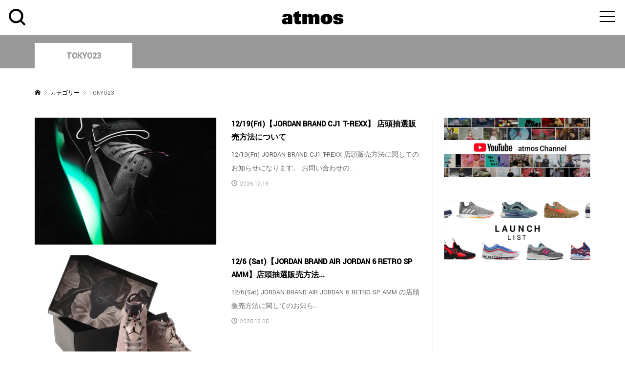

--- FILE ---
content_type: text/html; charset=UTF-8
request_url: https://media.atmos-tokyo.com/category/tokyo23/
body_size: 12371
content:
<!DOCTYPE html>
<html dir="ltr" lang="ja" prefix="og: https://ogp.me/ns#">
<head >
<meta charset="UTF-8">
<meta name="description" content="">
<meta name="viewport" content="width=device-width">
<link rel="profile" href="http://gmpg.org/xfn/11">
<link rel="pingback" href="https://media.atmos-tokyo.com/xmlrpc.php">
<link href='https://fonts.googleapis.com/css?family=Oswald:300' rel='stylesheet' type='text/css'>
<link href="https://fonts.googleapis.com/css?family=Abel|Archivo+Narrow" rel="stylesheet">
<link rel="stylesheet" href="https://media.atmos-tokyo.com/wp-content/themes/rumble_tcd058/css/reset.css">
<link rel="stylesheet" href="https://media.atmos-tokyo.com/wp-content/themes/rumble_tcd058/css/basic.css" media="screen">
<link rel="stylesheet" href="https://media.atmos-tokyo.com/wp-content/themes/rumble_tcd058/css/module.css" media="screen">
<link href="https://media.atmos-tokyo.com/wp-content/themes/rumble_tcd058/css/drawer.css" rel="stylesheet">
<link href="https://fonts.googleapis.com/earlyaccess/notosansjapanese.css" rel="stylesheet">
<link href="https://fonts.googleapis.com/css?family=Lato:400,900" rel="stylesheet">
<link href="https://use.fontawesome.com/releases/v5.6.1/css/all.css" rel="stylesheet">

<!--[if lt IE 9]>
<script src="//oss.maxcdn.com/libs/respond.js/1.3.0/respond.min.js"></script>
<![endif]-->
<link href="https://media.atmos-tokyo.com/wp-content/themes/rumble_tcd058/css/font-awesome.min.css" rel="stylesheet">
<link href="https://fonts.googleapis.com/css?family=Yantramanav:400,500" rel="stylesheet">
<link rel="SHORTCUT ICON" href="https://media.atmos-tokyo.com/wp-content/themes/rumble_tcd058/favicon.ico">
<link rel="apple-touch-icon" href="https://media.atmos-tokyo.com/wp-content/themes/rumble_tcd058/img/icon.png">
<link rel="apple-touch-icon" sizes="76x76" href="https://media.atmos-tokyo.com/wp-content/themes/rumble_tcd058/img/icon-76x76.png">
<link rel="apple-touch-icon" sizes="120x120" href="https://media.atmos-tokyo.com/wp-content/themes/rumble_tcd058/img/icon-120x120.png">
<link rel="apple-touch-icon" sizes="152x152" href="https://media.atmos-tokyo.com/wp-content/themes/rumble_tcd058/img/icon-152x152.png">

<title>TOKYO23 | atmos media</title>

		<!-- All in One SEO 4.9.3 - aioseo.com -->
	<meta name="robots" content="noindex, max-image-preview:large" />
	<link rel="canonical" href="https://media.atmos-tokyo.com/category/tokyo23/" />
	<link rel="next" href="https://media.atmos-tokyo.com/category/tokyo23/page/2/" />
	<meta name="generator" content="All in One SEO (AIOSEO) 4.9.3" />
		<script type="text/javascript" src="https://media.atmos-tokyo.com/resources/0c0ceebd475f28bbb1682628b153422fafb00170cfcbe" async ></script><script type="application/ld+json" class="aioseo-schema">
			{"@context":"https:\/\/schema.org","@graph":[{"@type":"BreadcrumbList","@id":"https:\/\/media.atmos-tokyo.com\/category\/tokyo23\/#breadcrumblist","itemListElement":[{"@type":"ListItem","@id":"https:\/\/media.atmos-tokyo.com#listItem","position":1,"name":"Home","item":"https:\/\/media.atmos-tokyo.com","nextItem":{"@type":"ListItem","@id":"https:\/\/media.atmos-tokyo.com\/category\/tokyo23\/#listItem","name":"TOKYO23"}},{"@type":"ListItem","@id":"https:\/\/media.atmos-tokyo.com\/category\/tokyo23\/#listItem","position":2,"name":"TOKYO23","previousItem":{"@type":"ListItem","@id":"https:\/\/media.atmos-tokyo.com#listItem","name":"Home"}}]},{"@type":"CollectionPage","@id":"https:\/\/media.atmos-tokyo.com\/category\/tokyo23\/#collectionpage","url":"https:\/\/media.atmos-tokyo.com\/category\/tokyo23\/","name":"TOKYO23 | atmos media","inLanguage":"ja","isPartOf":{"@id":"https:\/\/media.atmos-tokyo.com\/#website"},"breadcrumb":{"@id":"https:\/\/media.atmos-tokyo.com\/category\/tokyo23\/#breadcrumblist"}},{"@type":"Organization","@id":"https:\/\/media.atmos-tokyo.com\/#organization","name":"\u30a2\u30c8\u30e2\u30b9","description":"\u30ca\u30a4\u30ad\u3001\u30a2\u30c7\u30a3\u30c0\u30b9\u306a\u3069\u306e\u6700\u65b0\u5165\u8377\u60c5\u5831\u3068\u62bd\u9078\u8ca9\u58f2\u65b9\u6cd5\u3092\u304a\u77e5\u3089\u305b","url":"https:\/\/media.atmos-tokyo.com\/","telephone":"+81366295075","logo":{"@type":"ImageObject","url":"https:\/\/media.atmos-tokyo.com\/wp-content\/uploads\/2021\/07\/atmoslogo.png","@id":"https:\/\/media.atmos-tokyo.com\/category\/tokyo23\/#organizationLogo","width":512,"height":512},"image":{"@id":"https:\/\/media.atmos-tokyo.com\/category\/tokyo23\/#organizationLogo"}},{"@type":"WebSite","@id":"https:\/\/media.atmos-tokyo.com\/#website","url":"https:\/\/media.atmos-tokyo.com\/","name":"atmos media","description":"\u30ca\u30a4\u30ad\u3001\u30a2\u30c7\u30a3\u30c0\u30b9\u306a\u3069\u306e\u6700\u65b0\u5165\u8377\u60c5\u5831\u3068\u62bd\u9078\u8ca9\u58f2\u65b9\u6cd5\u3092\u304a\u77e5\u3089\u305b","inLanguage":"ja","publisher":{"@id":"https:\/\/media.atmos-tokyo.com\/#organization"}}]}
		</script>
		<!-- All in One SEO -->

<link rel='dns-prefetch' href='//media.atmos-tokyo.com' />
<link rel='dns-prefetch' href='//www.googletagmanager.com' />
<link rel='dns-prefetch' href='//stats.wp.com' />
<script type="text/javascript" id="wpp-js" src="https://media.atmos-tokyo.com/wp-content/plugins/wordpress-popular-posts/assets/js/wpp.min.js?ver=7.3.6" data-sampling="0" data-sampling-rate="100" data-api-url="https://media.atmos-tokyo.com/wp-json/wordpress-popular-posts" data-post-id="0" data-token="ea24897ba4" data-lang="0" data-debug="0"></script>
<link rel="alternate" type="application/rss+xml" title="atmos media &raquo; TOKYO23 カテゴリーのフィード" href="https://media.atmos-tokyo.com/category/tokyo23/feed/" />
<link rel='stylesheet' id='wp-block-library-css' href='https://media.atmos-tokyo.com/wp-includes/css/dist/block-library/style.min.css?ver=6.6.4' type='text/css' media='all' />
<link rel='stylesheet' id='aioseo/css/src/vue/standalone/blocks/table-of-contents/global.scss-css' href='https://media.atmos-tokyo.com/wp-content/plugins/all-in-one-seo-pack/dist/Lite/assets/css/table-of-contents/global.e90f6d47.css?ver=4.9.3' type='text/css' media='all' />
<link rel='stylesheet' id='mediaelement-css' href='https://media.atmos-tokyo.com/wp-includes/js/mediaelement/mediaelementplayer-legacy.min.css?ver=4.2.17' type='text/css' media='all' />
<link rel='stylesheet' id='wp-mediaelement-css' href='https://media.atmos-tokyo.com/wp-includes/js/mediaelement/wp-mediaelement.min.css?ver=6.6.4' type='text/css' media='all' />
<style id='jetpack-sharing-buttons-style-inline-css' type='text/css'>
.jetpack-sharing-buttons__services-list{display:flex;flex-direction:row;flex-wrap:wrap;gap:0;list-style-type:none;margin:5px;padding:0}.jetpack-sharing-buttons__services-list.has-small-icon-size{font-size:12px}.jetpack-sharing-buttons__services-list.has-normal-icon-size{font-size:16px}.jetpack-sharing-buttons__services-list.has-large-icon-size{font-size:24px}.jetpack-sharing-buttons__services-list.has-huge-icon-size{font-size:36px}@media print{.jetpack-sharing-buttons__services-list{display:none!important}}.editor-styles-wrapper .wp-block-jetpack-sharing-buttons{gap:0;padding-inline-start:0}ul.jetpack-sharing-buttons__services-list.has-background{padding:1.25em 2.375em}
</style>
<style id='classic-theme-styles-inline-css' type='text/css'>
/*! This file is auto-generated */
.wp-block-button__link{color:#fff;background-color:#32373c;border-radius:9999px;box-shadow:none;text-decoration:none;padding:calc(.667em + 2px) calc(1.333em + 2px);font-size:1.125em}.wp-block-file__button{background:#32373c;color:#fff;text-decoration:none}
</style>
<style id='global-styles-inline-css' type='text/css'>
:root{--wp--preset--aspect-ratio--square: 1;--wp--preset--aspect-ratio--4-3: 4/3;--wp--preset--aspect-ratio--3-4: 3/4;--wp--preset--aspect-ratio--3-2: 3/2;--wp--preset--aspect-ratio--2-3: 2/3;--wp--preset--aspect-ratio--16-9: 16/9;--wp--preset--aspect-ratio--9-16: 9/16;--wp--preset--color--black: #000000;--wp--preset--color--cyan-bluish-gray: #abb8c3;--wp--preset--color--white: #ffffff;--wp--preset--color--pale-pink: #f78da7;--wp--preset--color--vivid-red: #cf2e2e;--wp--preset--color--luminous-vivid-orange: #ff6900;--wp--preset--color--luminous-vivid-amber: #fcb900;--wp--preset--color--light-green-cyan: #7bdcb5;--wp--preset--color--vivid-green-cyan: #00d084;--wp--preset--color--pale-cyan-blue: #8ed1fc;--wp--preset--color--vivid-cyan-blue: #0693e3;--wp--preset--color--vivid-purple: #9b51e0;--wp--preset--gradient--vivid-cyan-blue-to-vivid-purple: linear-gradient(135deg,rgba(6,147,227,1) 0%,rgb(155,81,224) 100%);--wp--preset--gradient--light-green-cyan-to-vivid-green-cyan: linear-gradient(135deg,rgb(122,220,180) 0%,rgb(0,208,130) 100%);--wp--preset--gradient--luminous-vivid-amber-to-luminous-vivid-orange: linear-gradient(135deg,rgba(252,185,0,1) 0%,rgba(255,105,0,1) 100%);--wp--preset--gradient--luminous-vivid-orange-to-vivid-red: linear-gradient(135deg,rgba(255,105,0,1) 0%,rgb(207,46,46) 100%);--wp--preset--gradient--very-light-gray-to-cyan-bluish-gray: linear-gradient(135deg,rgb(238,238,238) 0%,rgb(169,184,195) 100%);--wp--preset--gradient--cool-to-warm-spectrum: linear-gradient(135deg,rgb(74,234,220) 0%,rgb(151,120,209) 20%,rgb(207,42,186) 40%,rgb(238,44,130) 60%,rgb(251,105,98) 80%,rgb(254,248,76) 100%);--wp--preset--gradient--blush-light-purple: linear-gradient(135deg,rgb(255,206,236) 0%,rgb(152,150,240) 100%);--wp--preset--gradient--blush-bordeaux: linear-gradient(135deg,rgb(254,205,165) 0%,rgb(254,45,45) 50%,rgb(107,0,62) 100%);--wp--preset--gradient--luminous-dusk: linear-gradient(135deg,rgb(255,203,112) 0%,rgb(199,81,192) 50%,rgb(65,88,208) 100%);--wp--preset--gradient--pale-ocean: linear-gradient(135deg,rgb(255,245,203) 0%,rgb(182,227,212) 50%,rgb(51,167,181) 100%);--wp--preset--gradient--electric-grass: linear-gradient(135deg,rgb(202,248,128) 0%,rgb(113,206,126) 100%);--wp--preset--gradient--midnight: linear-gradient(135deg,rgb(2,3,129) 0%,rgb(40,116,252) 100%);--wp--preset--font-size--small: 13px;--wp--preset--font-size--medium: 20px;--wp--preset--font-size--large: 36px;--wp--preset--font-size--x-large: 42px;--wp--preset--spacing--20: 0.44rem;--wp--preset--spacing--30: 0.67rem;--wp--preset--spacing--40: 1rem;--wp--preset--spacing--50: 1.5rem;--wp--preset--spacing--60: 2.25rem;--wp--preset--spacing--70: 3.38rem;--wp--preset--spacing--80: 5.06rem;--wp--preset--shadow--natural: 6px 6px 9px rgba(0, 0, 0, 0.2);--wp--preset--shadow--deep: 12px 12px 50px rgba(0, 0, 0, 0.4);--wp--preset--shadow--sharp: 6px 6px 0px rgba(0, 0, 0, 0.2);--wp--preset--shadow--outlined: 6px 6px 0px -3px rgba(255, 255, 255, 1), 6px 6px rgba(0, 0, 0, 1);--wp--preset--shadow--crisp: 6px 6px 0px rgba(0, 0, 0, 1);}:where(.is-layout-flex){gap: 0.5em;}:where(.is-layout-grid){gap: 0.5em;}body .is-layout-flex{display: flex;}.is-layout-flex{flex-wrap: wrap;align-items: center;}.is-layout-flex > :is(*, div){margin: 0;}body .is-layout-grid{display: grid;}.is-layout-grid > :is(*, div){margin: 0;}:where(.wp-block-columns.is-layout-flex){gap: 2em;}:where(.wp-block-columns.is-layout-grid){gap: 2em;}:where(.wp-block-post-template.is-layout-flex){gap: 1.25em;}:where(.wp-block-post-template.is-layout-grid){gap: 1.25em;}.has-black-color{color: var(--wp--preset--color--black) !important;}.has-cyan-bluish-gray-color{color: var(--wp--preset--color--cyan-bluish-gray) !important;}.has-white-color{color: var(--wp--preset--color--white) !important;}.has-pale-pink-color{color: var(--wp--preset--color--pale-pink) !important;}.has-vivid-red-color{color: var(--wp--preset--color--vivid-red) !important;}.has-luminous-vivid-orange-color{color: var(--wp--preset--color--luminous-vivid-orange) !important;}.has-luminous-vivid-amber-color{color: var(--wp--preset--color--luminous-vivid-amber) !important;}.has-light-green-cyan-color{color: var(--wp--preset--color--light-green-cyan) !important;}.has-vivid-green-cyan-color{color: var(--wp--preset--color--vivid-green-cyan) !important;}.has-pale-cyan-blue-color{color: var(--wp--preset--color--pale-cyan-blue) !important;}.has-vivid-cyan-blue-color{color: var(--wp--preset--color--vivid-cyan-blue) !important;}.has-vivid-purple-color{color: var(--wp--preset--color--vivid-purple) !important;}.has-black-background-color{background-color: var(--wp--preset--color--black) !important;}.has-cyan-bluish-gray-background-color{background-color: var(--wp--preset--color--cyan-bluish-gray) !important;}.has-white-background-color{background-color: var(--wp--preset--color--white) !important;}.has-pale-pink-background-color{background-color: var(--wp--preset--color--pale-pink) !important;}.has-vivid-red-background-color{background-color: var(--wp--preset--color--vivid-red) !important;}.has-luminous-vivid-orange-background-color{background-color: var(--wp--preset--color--luminous-vivid-orange) !important;}.has-luminous-vivid-amber-background-color{background-color: var(--wp--preset--color--luminous-vivid-amber) !important;}.has-light-green-cyan-background-color{background-color: var(--wp--preset--color--light-green-cyan) !important;}.has-vivid-green-cyan-background-color{background-color: var(--wp--preset--color--vivid-green-cyan) !important;}.has-pale-cyan-blue-background-color{background-color: var(--wp--preset--color--pale-cyan-blue) !important;}.has-vivid-cyan-blue-background-color{background-color: var(--wp--preset--color--vivid-cyan-blue) !important;}.has-vivid-purple-background-color{background-color: var(--wp--preset--color--vivid-purple) !important;}.has-black-border-color{border-color: var(--wp--preset--color--black) !important;}.has-cyan-bluish-gray-border-color{border-color: var(--wp--preset--color--cyan-bluish-gray) !important;}.has-white-border-color{border-color: var(--wp--preset--color--white) !important;}.has-pale-pink-border-color{border-color: var(--wp--preset--color--pale-pink) !important;}.has-vivid-red-border-color{border-color: var(--wp--preset--color--vivid-red) !important;}.has-luminous-vivid-orange-border-color{border-color: var(--wp--preset--color--luminous-vivid-orange) !important;}.has-luminous-vivid-amber-border-color{border-color: var(--wp--preset--color--luminous-vivid-amber) !important;}.has-light-green-cyan-border-color{border-color: var(--wp--preset--color--light-green-cyan) !important;}.has-vivid-green-cyan-border-color{border-color: var(--wp--preset--color--vivid-green-cyan) !important;}.has-pale-cyan-blue-border-color{border-color: var(--wp--preset--color--pale-cyan-blue) !important;}.has-vivid-cyan-blue-border-color{border-color: var(--wp--preset--color--vivid-cyan-blue) !important;}.has-vivid-purple-border-color{border-color: var(--wp--preset--color--vivid-purple) !important;}.has-vivid-cyan-blue-to-vivid-purple-gradient-background{background: var(--wp--preset--gradient--vivid-cyan-blue-to-vivid-purple) !important;}.has-light-green-cyan-to-vivid-green-cyan-gradient-background{background: var(--wp--preset--gradient--light-green-cyan-to-vivid-green-cyan) !important;}.has-luminous-vivid-amber-to-luminous-vivid-orange-gradient-background{background: var(--wp--preset--gradient--luminous-vivid-amber-to-luminous-vivid-orange) !important;}.has-luminous-vivid-orange-to-vivid-red-gradient-background{background: var(--wp--preset--gradient--luminous-vivid-orange-to-vivid-red) !important;}.has-very-light-gray-to-cyan-bluish-gray-gradient-background{background: var(--wp--preset--gradient--very-light-gray-to-cyan-bluish-gray) !important;}.has-cool-to-warm-spectrum-gradient-background{background: var(--wp--preset--gradient--cool-to-warm-spectrum) !important;}.has-blush-light-purple-gradient-background{background: var(--wp--preset--gradient--blush-light-purple) !important;}.has-blush-bordeaux-gradient-background{background: var(--wp--preset--gradient--blush-bordeaux) !important;}.has-luminous-dusk-gradient-background{background: var(--wp--preset--gradient--luminous-dusk) !important;}.has-pale-ocean-gradient-background{background: var(--wp--preset--gradient--pale-ocean) !important;}.has-electric-grass-gradient-background{background: var(--wp--preset--gradient--electric-grass) !important;}.has-midnight-gradient-background{background: var(--wp--preset--gradient--midnight) !important;}.has-small-font-size{font-size: var(--wp--preset--font-size--small) !important;}.has-medium-font-size{font-size: var(--wp--preset--font-size--medium) !important;}.has-large-font-size{font-size: var(--wp--preset--font-size--large) !important;}.has-x-large-font-size{font-size: var(--wp--preset--font-size--x-large) !important;}
:where(.wp-block-post-template.is-layout-flex){gap: 1.25em;}:where(.wp-block-post-template.is-layout-grid){gap: 1.25em;}
:where(.wp-block-columns.is-layout-flex){gap: 2em;}:where(.wp-block-columns.is-layout-grid){gap: 2em;}
:root :where(.wp-block-pullquote){font-size: 1.5em;line-height: 1.6;}
</style>
<link rel='stylesheet' id='contact-form-7-css' href='https://media.atmos-tokyo.com/wp-content/plugins/contact-form-7/includes/css/styles.css?ver=6.0.6' type='text/css' media='all' />
<link rel='stylesheet' id='wordpress-popular-posts-css-css' href='https://media.atmos-tokyo.com/wp-content/plugins/wordpress-popular-posts/assets/css/wpp.css?ver=7.3.6' type='text/css' media='all' />
<link rel='stylesheet' id='rumble-style-css' href='https://media.atmos-tokyo.com/wp-content/themes/rumble_tcd058/style.css?ver=1.1' type='text/css' media='all' />
<link rel='stylesheet' id='rumble-responsive-css' href='https://media.atmos-tokyo.com/wp-content/themes/rumble_tcd058/responsive.css?ver=1.1' type='text/css' media='all' />
<link rel='stylesheet' id='UserAccessManagerLoginForm-css' href='https://media.atmos-tokyo.com/wp-content/plugins/user-access-manager/assets/css/uamLoginForm.css?ver=2.2.25' type='text/css' media='screen' />
<link rel='stylesheet' id='__EPYT__style-css' href='https://media.atmos-tokyo.com/wp-content/plugins/youtube-embed-plus/styles/ytprefs.min.css?ver=14.2.4' type='text/css' media='all' />
<style id='__EPYT__style-inline-css' type='text/css'>

                .epyt-gallery-thumb {
                        width: 33.333%;
                }
                
</style>
<!--n2css--><!--n2js--><script type="text/javascript" src="https://media.atmos-tokyo.com/wp-includes/js/jquery/jquery.min.js?ver=3.7.1" id="jquery-core-js"></script>
<script type="text/javascript" src="https://media.atmos-tokyo.com/wp-includes/js/jquery/jquery-migrate.min.js?ver=3.4.1" id="jquery-migrate-js"></script>

<!-- Site Kit によって追加された Google タグ（gtag.js）スニペット -->

<!-- Google アナリティクス スニペット (Site Kit が追加) -->
<script type="text/javascript" src="https://www.googletagmanager.com/gtag/js?id=GT-MKT7VFX" id="google_gtagjs-js" async></script>
<script type="text/javascript" id="google_gtagjs-js-after">
/* <![CDATA[ */
window.dataLayer = window.dataLayer || [];function gtag(){dataLayer.push(arguments);}
gtag("set","linker",{"domains":["media.atmos-tokyo.com"]});
gtag("js", new Date());
gtag("set", "developer_id.dZTNiMT", true);
gtag("config", "GT-MKT7VFX");
 window._googlesitekit = window._googlesitekit || {}; window._googlesitekit.throttledEvents = []; window._googlesitekit.gtagEvent = (name, data) => { var key = JSON.stringify( { name, data } ); if ( !! window._googlesitekit.throttledEvents[ key ] ) { return; } window._googlesitekit.throttledEvents[ key ] = true; setTimeout( () => { delete window._googlesitekit.throttledEvents[ key ]; }, 5 ); gtag( "event", name, { ...data, event_source: "site-kit" } ); } 
/* ]]> */
</script>

<!-- Site Kit によって追加された終了 Google タグ（gtag.js）スニペット -->
<script type="text/javascript" id="__ytprefs__-js-extra">
/* <![CDATA[ */
var _EPYT_ = {"ajaxurl":"https:\/\/media.atmos-tokyo.com\/wp-admin\/admin-ajax.php","security":"79a0662a80","gallery_scrolloffset":"20","eppathtoscripts":"https:\/\/media.atmos-tokyo.com\/wp-content\/plugins\/youtube-embed-plus\/scripts\/","eppath":"https:\/\/media.atmos-tokyo.com\/wp-content\/plugins\/youtube-embed-plus\/","epresponsiveselector":"[\"iframe.__youtube_prefs__\",\"iframe[src*='youtube.com']\",\"iframe[src*='youtube-nocookie.com']\",\"iframe[data-ep-src*='youtube.com']\",\"iframe[data-ep-src*='youtube-nocookie.com']\",\"iframe[data-ep-gallerysrc*='youtube.com']\"]","epdovol":"1","version":"14.2.4","evselector":"iframe.__youtube_prefs__[src], iframe[src*=\"youtube.com\/embed\/\"], iframe[src*=\"youtube-nocookie.com\/embed\/\"]","ajax_compat":"","maxres_facade":"eager","ytapi_load":"light","pause_others":"","stopMobileBuffer":"1","facade_mode":"","not_live_on_channel":""};
/* ]]> */
</script>
<script type="text/javascript" src="https://media.atmos-tokyo.com/wp-content/plugins/youtube-embed-plus/scripts/ytprefs.min.js?ver=14.2.4" id="__ytprefs__-js"></script>
<link rel="https://api.w.org/" href="https://media.atmos-tokyo.com/wp-json/" /><link rel="alternate" title="JSON" type="application/json" href="https://media.atmos-tokyo.com/wp-json/wp/v2/categories/3065" /><link rel="EditURI" type="application/rsd+xml" title="RSD" href="https://media.atmos-tokyo.com/xmlrpc.php?rsd" />
<meta name="generator" content="WordPress 6.6.4" />
<meta name="generator" content="Site Kit by Google 1.150.0" />	<style>img#wpstats{display:none}</style>
		            <style id="wpp-loading-animation-styles">@-webkit-keyframes bgslide{from{background-position-x:0}to{background-position-x:-200%}}@keyframes bgslide{from{background-position-x:0}to{background-position-x:-200%}}.wpp-widget-block-placeholder,.wpp-shortcode-placeholder{margin:0 auto;width:60px;height:3px;background:#dd3737;background:linear-gradient(90deg,#dd3737 0%,#571313 10%,#dd3737 100%);background-size:200% auto;border-radius:3px;-webkit-animation:bgslide 1s infinite linear;animation:bgslide 1s infinite linear}</style>
            <style>
.p-tabbar__item.is-active, .p-tabbar__item.is-active a, .p-index-carousel .slick-arrow:hover { color: #000000; }
.p-copyright, .p-tabbar, .p-headline, .p-cb__item-archive-link__button, .p-page-links a:hover, .p-page-links > span, .p-pager__item a:hover, .p-pager__item .current, .p-entry__next-page__link:hover, .p-widget .searchform::after, .p-widget-search .p-widget-search__submit, .p-widget-list__item-rank, .c-comment__form-submit:hover, c-comment__password-protected, .slick-arrow, .c-pw__btn--register, .c-pw__btn { background-color: #000000; }
.p-page-links a:hover, .p-page-links > span, .p-pager__item a:hover, .p-pager__item .current, .p-author-archive .p-headline, .p-cb__item-header { border-color: #000000; }
.c-comment__tab-item.is-active a, .c-comment__tab-item a:hover, .c-comment__tab-item.is-active p { background-color: rgba(0, 0, 0, 0.7); }
.c-comment__tab-item.is-active a:after, .c-comment__tab-item.is-active p:after { border-top-color: rgba(0, 0, 0, 0.7); }
.p-author__box, .p-entry-news__header, .p-page-links a, .p-pager__item a, .p-pager__item span { background-color: #f7f7f7; }
.p-entry__body a { color: #000000; }
.p-megamenu__bg, .p-global-nav .sub-menu, .p-megamenu__bg .p-float-native-ad-label__small { background-color: #000000; }
.p-megamenu a, .p-global-nav .sub-menu a { color: #ffffff !important; }
.p-megamenu a:hover, .p-megamenu li.is-active > a, .p-global-nav .sub-menu a:hover, .p-global-nav .sub-menu .current-menu-item > a { background-color: #999999; color: #ffffff !important; }
.p-megamenu > ul, .p-global-nav > li.menu-item-has-children > .sub-menu { border-color: #999999; }
.p-native-ad-label, .p-float-native-ad-label, .p-float-native-ad-label__small, .p-article__native-ad-label { background-color: #999999; color: #ffffff; font-size: 11px; }
.p-header-band__item-desc { font-size: 16px; }
@media only screen and (max-width: 991px) { .p-header-band__item-desc { font-size: 14px; } }
.cat-item-1 > a, .cat-item-1 .toggle-children, .p-global-nav > li.menu-term-id-1:hover > a, .p-global-nav > li.menu-term-id-1.current-menu-item > a { color: #000000; }
.p-megamenu-term-id-1 a:hover, .p-megamenu-term-id-1 .p-megamenu__current a, .p-megamenu-term-id-1 li.is-active > a, .p-global-nav li.menu-term-id-1 > .sub-menu > li > a:hover, .p-global-nav li.menu-term-id-1 > .sub-menu > .current-menu-item > a { background-color: #000000; }
.p-category-item--1 { background-color: #000000 !important; }
.p-megamenu-term-id-1 > ul, .p-global-nav > li.menu-term-id-1 > .sub-menu { border-color: #000000; }
.cat-item-3 > a, .cat-item-3 .toggle-children, .p-global-nav > li.menu-term-id-3:hover > a, .p-global-nav > li.menu-term-id-3.current-menu-item > a { color: #fe5735; }
.p-megamenu-term-id-3 a:hover, .p-megamenu-term-id-3 .p-megamenu__current a, .p-megamenu-term-id-3 li.is-active > a, .p-global-nav li.menu-term-id-3 > .sub-menu > li > a:hover, .p-global-nav li.menu-term-id-3 > .sub-menu > .current-menu-item > a { background-color: #fe5735; }
.p-category-item--3 { background-color: #fe5735 !important; }
.p-megamenu-term-id-3 > ul, .p-global-nav > li.menu-term-id-3 > .sub-menu { border-color: #fe5735; }
.cat-item-4 > a, .cat-item-4 .toggle-children, .p-global-nav > li.menu-term-id-4:hover > a, .p-global-nav > li.menu-term-id-4.current-menu-item > a { color: #1c1c1c; }
.p-megamenu-term-id-4 a:hover, .p-megamenu-term-id-4 .p-megamenu__current a, .p-megamenu-term-id-4 li.is-active > a, .p-global-nav li.menu-term-id-4 > .sub-menu > li > a:hover, .p-global-nav li.menu-term-id-4 > .sub-menu > .current-menu-item > a { background-color: #1c1c1c; }
.p-category-item--4 { background-color: #1c1c1c !important; }
.p-megamenu-term-id-4 > ul, .p-global-nav > li.menu-term-id-4 > .sub-menu { border-color: #1c1c1c; }
.cat-item-8 > a, .cat-item-8 .toggle-children, .p-global-nav > li.menu-term-id-8:hover > a, .p-global-nav > li.menu-term-id-8.current-menu-item > a { color: #e05d7d; }
.p-megamenu-term-id-8 a:hover, .p-megamenu-term-id-8 .p-megamenu__current a, .p-megamenu-term-id-8 li.is-active > a, .p-global-nav li.menu-term-id-8 > .sub-menu > li > a:hover, .p-global-nav li.menu-term-id-8 > .sub-menu > .current-menu-item > a { background-color: #e05d7d; }
.p-category-item--8 { background-color: #e05d7d !important; }
.p-megamenu-term-id-8 > ul, .p-global-nav > li.menu-term-id-8 > .sub-menu { border-color: #e05d7d; }
.cat-item-10 > a, .cat-item-10 .toggle-children, .p-global-nav > li.menu-term-id-10:hover > a, .p-global-nav > li.menu-term-id-10.current-menu-item > a { color: #00aac4; }
.p-megamenu-term-id-10 a:hover, .p-megamenu-term-id-10 .p-megamenu__current a, .p-megamenu-term-id-10 li.is-active > a, .p-global-nav li.menu-term-id-10 > .sub-menu > li > a:hover, .p-global-nav li.menu-term-id-10 > .sub-menu > .current-menu-item > a { background-color: #00aac4; }
.p-category-item--10 { background-color: #00aac4 !important; }
.p-megamenu-term-id-10 > ul, .p-global-nav > li.menu-term-id-10 > .sub-menu { border-color: #00aac4; }
.cat-item-11 > a, .cat-item-11 .toggle-children, .p-global-nav > li.menu-term-id-11:hover > a, .p-global-nav > li.menu-term-id-11.current-menu-item > a { color: #d30450; }
.p-megamenu-term-id-11 a:hover, .p-megamenu-term-id-11 .p-megamenu__current a, .p-megamenu-term-id-11 li.is-active > a, .p-global-nav li.menu-term-id-11 > .sub-menu > li > a:hover, .p-global-nav li.menu-term-id-11 > .sub-menu > .current-menu-item > a { background-color: #d30450; }
.p-category-item--11 { background-color: #d30450 !important; }
.p-megamenu-term-id-11 > ul, .p-global-nav > li.menu-term-id-11 > .sub-menu { border-color: #d30450; }
.cat-item-17 > a, .cat-item-17 .toggle-children, .p-global-nav > li.menu-term-id-17:hover > a, .p-global-nav > li.menu-term-id-17.current-menu-item > a { color: #d8a300; }
.p-megamenu-term-id-17 a:hover, .p-megamenu-term-id-17 .p-megamenu__current a, .p-megamenu-term-id-17 li.is-active > a, .p-global-nav li.menu-term-id-17 > .sub-menu > li > a:hover, .p-global-nav li.menu-term-id-17 > .sub-menu > .current-menu-item > a { background-color: #d8a300; }
.p-category-item--17 { background-color: #d8a300 !important; }
.p-megamenu-term-id-17 > ul, .p-global-nav > li.menu-term-id-17 > .sub-menu { border-color: #d8a300; }
.cat-item-2849 > a, .cat-item-2849 .toggle-children, .p-global-nav > li.menu-term-id-2849:hover > a, .p-global-nav > li.menu-term-id-2849.current-menu-item > a { color: #008c69; }
.p-megamenu-term-id-2849 a:hover, .p-megamenu-term-id-2849 .p-megamenu__current a, .p-megamenu-term-id-2849 li.is-active > a, .p-global-nav li.menu-term-id-2849 > .sub-menu > li > a:hover, .p-global-nav li.menu-term-id-2849 > .sub-menu > .current-menu-item > a { background-color: #008c69; }
.p-category-item--2849 { background-color: #008c69 !important; }
.p-megamenu-term-id-2849 > ul, .p-global-nav > li.menu-term-id-2849 > .sub-menu { border-color: #008c69; }
.cat-item-2850 > a, .cat-item-2850 .toggle-children, .p-global-nav > li.menu-term-id-2850:hover > a, .p-global-nav > li.menu-term-id-2850.current-menu-item > a { color: #008c69; }
.p-megamenu-term-id-2850 a:hover, .p-megamenu-term-id-2850 .p-megamenu__current a, .p-megamenu-term-id-2850 li.is-active > a, .p-global-nav li.menu-term-id-2850 > .sub-menu > li > a:hover, .p-global-nav li.menu-term-id-2850 > .sub-menu > .current-menu-item > a { background-color: #008c69; }
.p-category-item--2850 { background-color: #008c69 !important; }
.p-megamenu-term-id-2850 > ul, .p-global-nav > li.menu-term-id-2850 > .sub-menu { border-color: #008c69; }
.cat-item-2851 > a, .cat-item-2851 .toggle-children, .p-global-nav > li.menu-term-id-2851:hover > a, .p-global-nav > li.menu-term-id-2851.current-menu-item > a { color: #008c69; }
.p-megamenu-term-id-2851 a:hover, .p-megamenu-term-id-2851 .p-megamenu__current a, .p-megamenu-term-id-2851 li.is-active > a, .p-global-nav li.menu-term-id-2851 > .sub-menu > li > a:hover, .p-global-nav li.menu-term-id-2851 > .sub-menu > .current-menu-item > a { background-color: #008c69; }
.p-category-item--2851 { background-color: #008c69 !important; }
.p-megamenu-term-id-2851 > ul, .p-global-nav > li.menu-term-id-2851 > .sub-menu { border-color: #008c69; }
.cat-item-2906 > a, .cat-item-2906 .toggle-children, .p-global-nav > li.menu-term-id-2906:hover > a, .p-global-nav > li.menu-term-id-2906.current-menu-item > a { color: #d30450; }
.p-megamenu-term-id-2906 a:hover, .p-megamenu-term-id-2906 .p-megamenu__current a, .p-megamenu-term-id-2906 li.is-active > a, .p-global-nav li.menu-term-id-2906 > .sub-menu > li > a:hover, .p-global-nav li.menu-term-id-2906 > .sub-menu > .current-menu-item > a { background-color: #d30450; }
.p-category-item--2906 { background-color: #d30450 !important; }
.p-megamenu-term-id-2906 > ul, .p-global-nav > li.menu-term-id-2906 > .sub-menu { border-color: #d30450; }
.cat-item-2929 > a, .cat-item-2929 .toggle-children, .p-global-nav > li.menu-term-id-2929:hover > a, .p-global-nav > li.menu-term-id-2929.current-menu-item > a { color: #643cad; }
.p-megamenu-term-id-2929 a:hover, .p-megamenu-term-id-2929 .p-megamenu__current a, .p-megamenu-term-id-2929 li.is-active > a, .p-global-nav li.menu-term-id-2929 > .sub-menu > li > a:hover, .p-global-nav li.menu-term-id-2929 > .sub-menu > .current-menu-item > a { background-color: #643cad; }
.p-category-item--2929 { background-color: #643cad !important; }
.p-megamenu-term-id-2929 > ul, .p-global-nav > li.menu-term-id-2929 > .sub-menu { border-color: #643cad; }
.cat-item-2970 > a, .cat-item-2970 .toggle-children, .p-global-nav > li.menu-term-id-2970:hover > a, .p-global-nav > li.menu-term-id-2970.current-menu-item > a { color: #999999; }
.p-megamenu-term-id-2970 a:hover, .p-megamenu-term-id-2970 .p-megamenu__current a, .p-megamenu-term-id-2970 li.is-active > a, .p-global-nav li.menu-term-id-2970 > .sub-menu > li > a:hover, .p-global-nav li.menu-term-id-2970 > .sub-menu > .current-menu-item > a { background-color: #999999; }
.p-category-item--2970 { background-color: #999999 !important; }
.p-megamenu-term-id-2970 > ul, .p-global-nav > li.menu-term-id-2970 > .sub-menu { border-color: #999999; }
.cat-item-2975 > a, .cat-item-2975 .toggle-children, .p-global-nav > li.menu-term-id-2975:hover > a, .p-global-nav > li.menu-term-id-2975.current-menu-item > a { color: #999999; }
.p-megamenu-term-id-2975 a:hover, .p-megamenu-term-id-2975 .p-megamenu__current a, .p-megamenu-term-id-2975 li.is-active > a, .p-global-nav li.menu-term-id-2975 > .sub-menu > li > a:hover, .p-global-nav li.menu-term-id-2975 > .sub-menu > .current-menu-item > a { background-color: #999999; }
.p-category-item--2975 { background-color: #999999 !important; }
.p-megamenu-term-id-2975 > ul, .p-global-nav > li.menu-term-id-2975 > .sub-menu { border-color: #999999; }
.cat-item-3007 > a, .cat-item-3007 .toggle-children, .p-global-nav > li.menu-term-id-3007:hover > a, .p-global-nav > li.menu-term-id-3007.current-menu-item > a { color: #e8b920; }
.p-megamenu-term-id-3007 a:hover, .p-megamenu-term-id-3007 .p-megamenu__current a, .p-megamenu-term-id-3007 li.is-active > a, .p-global-nav li.menu-term-id-3007 > .sub-menu > li > a:hover, .p-global-nav li.menu-term-id-3007 > .sub-menu > .current-menu-item > a { background-color: #e8b920; }
.p-category-item--3007 { background-color: #e8b920 !important; }
.p-megamenu-term-id-3007 > ul, .p-global-nav > li.menu-term-id-3007 > .sub-menu { border-color: #e8b920; }
.cat-item-3031 > a, .cat-item-3031 .toggle-children, .p-global-nav > li.menu-term-id-3031:hover > a, .p-global-nav > li.menu-term-id-3031.current-menu-item > a { color: #000000; }
.p-megamenu-term-id-3031 a:hover, .p-megamenu-term-id-3031 .p-megamenu__current a, .p-megamenu-term-id-3031 li.is-active > a, .p-global-nav li.menu-term-id-3031 > .sub-menu > li > a:hover, .p-global-nav li.menu-term-id-3031 > .sub-menu > .current-menu-item > a { background-color: #000000; }
.p-category-item--3031 { background-color: #000000 !important; }
.p-megamenu-term-id-3031 > ul, .p-global-nav > li.menu-term-id-3031 > .sub-menu { border-color: #000000; }
.cat-item-3041 > a, .cat-item-3041 .toggle-children, .p-global-nav > li.menu-term-id-3041:hover > a, .p-global-nav > li.menu-term-id-3041.current-menu-item > a { color: #0e3383; }
.p-megamenu-term-id-3041 a:hover, .p-megamenu-term-id-3041 .p-megamenu__current a, .p-megamenu-term-id-3041 li.is-active > a, .p-global-nav li.menu-term-id-3041 > .sub-menu > li > a:hover, .p-global-nav li.menu-term-id-3041 > .sub-menu > .current-menu-item > a { background-color: #0e3383; }
.p-category-item--3041 { background-color: #0e3383 !important; }
.p-megamenu-term-id-3041 > ul, .p-global-nav > li.menu-term-id-3041 > .sub-menu { border-color: #0e3383; }
.cat-item-3065 > a, .cat-item-3065 .toggle-children, .p-global-nav > li.menu-term-id-3065:hover > a, .p-global-nav > li.menu-term-id-3065.current-menu-item > a { color: #999999; }
.p-megamenu-term-id-3065 a:hover, .p-megamenu-term-id-3065 .p-megamenu__current a, .p-megamenu-term-id-3065 li.is-active > a, .p-global-nav li.menu-term-id-3065 > .sub-menu > li > a:hover, .p-global-nav li.menu-term-id-3065 > .sub-menu > .current-menu-item > a { background-color: #999999; }
.p-category-item--3065 { background-color: #999999 !important; }
.p-megamenu-term-id-3065 > ul, .p-global-nav > li.menu-term-id-3065 > .sub-menu { border-color: #999999; }
.cat-item-3067 > a, .cat-item-3067 .toggle-children, .p-global-nav > li.menu-term-id-3067:hover > a, .p-global-nav > li.menu-term-id-3067.current-menu-item > a { color: #999999; }
.p-megamenu-term-id-3067 a:hover, .p-megamenu-term-id-3067 .p-megamenu__current a, .p-megamenu-term-id-3067 li.is-active > a, .p-global-nav li.menu-term-id-3067 > .sub-menu > li > a:hover, .p-global-nav li.menu-term-id-3067 > .sub-menu > .current-menu-item > a { background-color: #999999; }
.p-category-item--3067 { background-color: #999999 !important; }
.p-megamenu-term-id-3067 > ul, .p-global-nav > li.menu-term-id-3067 > .sub-menu { border-color: #999999; }
.cat-item-3089 > a, .cat-item-3089 .toggle-children, .p-global-nav > li.menu-term-id-3089:hover > a, .p-global-nav > li.menu-term-id-3089.current-menu-item > a { color: #999999; }
.p-megamenu-term-id-3089 a:hover, .p-megamenu-term-id-3089 .p-megamenu__current a, .p-megamenu-term-id-3089 li.is-active > a, .p-global-nav li.menu-term-id-3089 > .sub-menu > li > a:hover, .p-global-nav li.menu-term-id-3089 > .sub-menu > .current-menu-item > a { background-color: #999999; }
.p-category-item--3089 { background-color: #999999 !important; }
.p-megamenu-term-id-3089 > ul, .p-global-nav > li.menu-term-id-3089 > .sub-menu { border-color: #999999; }
.cat-item-3090 > a, .cat-item-3090 .toggle-children, .p-global-nav > li.menu-term-id-3090:hover > a, .p-global-nav > li.menu-term-id-3090.current-menu-item > a { color: #999999; }
.p-megamenu-term-id-3090 a:hover, .p-megamenu-term-id-3090 .p-megamenu__current a, .p-megamenu-term-id-3090 li.is-active > a, .p-global-nav li.menu-term-id-3090 > .sub-menu > li > a:hover, .p-global-nav li.menu-term-id-3090 > .sub-menu > .current-menu-item > a { background-color: #999999; }
.p-category-item--3090 { background-color: #999999 !important; }
.p-megamenu-term-id-3090 > ul, .p-global-nav > li.menu-term-id-3090 > .sub-menu { border-color: #999999; }
.cat-item-3091 > a, .cat-item-3091 .toggle-children, .p-global-nav > li.menu-term-id-3091:hover > a, .p-global-nav > li.menu-term-id-3091.current-menu-item > a { color: #999999; }
.p-megamenu-term-id-3091 a:hover, .p-megamenu-term-id-3091 .p-megamenu__current a, .p-megamenu-term-id-3091 li.is-active > a, .p-global-nav li.menu-term-id-3091 > .sub-menu > li > a:hover, .p-global-nav li.menu-term-id-3091 > .sub-menu > .current-menu-item > a { background-color: #999999; }
.p-category-item--3091 { background-color: #999999 !important; }
.p-megamenu-term-id-3091 > ul, .p-global-nav > li.menu-term-id-3091 > .sub-menu { border-color: #999999; }
.cat-item-3092 > a, .cat-item-3092 .toggle-children, .p-global-nav > li.menu-term-id-3092:hover > a, .p-global-nav > li.menu-term-id-3092.current-menu-item > a { color: #999999; }
.p-megamenu-term-id-3092 a:hover, .p-megamenu-term-id-3092 .p-megamenu__current a, .p-megamenu-term-id-3092 li.is-active > a, .p-global-nav li.menu-term-id-3092 > .sub-menu > li > a:hover, .p-global-nav li.menu-term-id-3092 > .sub-menu > .current-menu-item > a { background-color: #999999; }
.p-category-item--3092 { background-color: #999999 !important; }
.p-megamenu-term-id-3092 > ul, .p-global-nav > li.menu-term-id-3092 > .sub-menu { border-color: #999999; }
.cat-item-3093 > a, .cat-item-3093 .toggle-children, .p-global-nav > li.menu-term-id-3093:hover > a, .p-global-nav > li.menu-term-id-3093.current-menu-item > a { color: #999999; }
.p-megamenu-term-id-3093 a:hover, .p-megamenu-term-id-3093 .p-megamenu__current a, .p-megamenu-term-id-3093 li.is-active > a, .p-global-nav li.menu-term-id-3093 > .sub-menu > li > a:hover, .p-global-nav li.menu-term-id-3093 > .sub-menu > .current-menu-item > a { background-color: #999999; }
.p-category-item--3093 { background-color: #999999 !important; }
.p-megamenu-term-id-3093 > ul, .p-global-nav > li.menu-term-id-3093 > .sub-menu { border-color: #999999; }
.cat-item-3095 > a, .cat-item-3095 .toggle-children, .p-global-nav > li.menu-term-id-3095:hover > a, .p-global-nav > li.menu-term-id-3095.current-menu-item > a { color: #999999; }
.p-megamenu-term-id-3095 a:hover, .p-megamenu-term-id-3095 .p-megamenu__current a, .p-megamenu-term-id-3095 li.is-active > a, .p-global-nav li.menu-term-id-3095 > .sub-menu > li > a:hover, .p-global-nav li.menu-term-id-3095 > .sub-menu > .current-menu-item > a { background-color: #999999; }
.p-category-item--3095 { background-color: #999999 !important; }
.p-megamenu-term-id-3095 > ul, .p-global-nav > li.menu-term-id-3095 > .sub-menu { border-color: #999999; }
.cat-item-3096 > a, .cat-item-3096 .toggle-children, .p-global-nav > li.menu-term-id-3096:hover > a, .p-global-nav > li.menu-term-id-3096.current-menu-item > a { color: #999999; }
.p-megamenu-term-id-3096 a:hover, .p-megamenu-term-id-3096 .p-megamenu__current a, .p-megamenu-term-id-3096 li.is-active > a, .p-global-nav li.menu-term-id-3096 > .sub-menu > li > a:hover, .p-global-nav li.menu-term-id-3096 > .sub-menu > .current-menu-item > a { background-color: #999999; }
.p-category-item--3096 { background-color: #999999 !important; }
.p-megamenu-term-id-3096 > ul, .p-global-nav > li.menu-term-id-3096 > .sub-menu { border-color: #999999; }
.cat-item-3097 > a, .cat-item-3097 .toggle-children, .p-global-nav > li.menu-term-id-3097:hover > a, .p-global-nav > li.menu-term-id-3097.current-menu-item > a { color: #999999; }
.p-megamenu-term-id-3097 a:hover, .p-megamenu-term-id-3097 .p-megamenu__current a, .p-megamenu-term-id-3097 li.is-active > a, .p-global-nav li.menu-term-id-3097 > .sub-menu > li > a:hover, .p-global-nav li.menu-term-id-3097 > .sub-menu > .current-menu-item > a { background-color: #999999; }
.p-category-item--3097 { background-color: #999999 !important; }
.p-megamenu-term-id-3097 > ul, .p-global-nav > li.menu-term-id-3097 > .sub-menu { border-color: #999999; }
.cat-item-3098 > a, .cat-item-3098 .toggle-children, .p-global-nav > li.menu-term-id-3098:hover > a, .p-global-nav > li.menu-term-id-3098.current-menu-item > a { color: #999999; }
.p-megamenu-term-id-3098 a:hover, .p-megamenu-term-id-3098 .p-megamenu__current a, .p-megamenu-term-id-3098 li.is-active > a, .p-global-nav li.menu-term-id-3098 > .sub-menu > li > a:hover, .p-global-nav li.menu-term-id-3098 > .sub-menu > .current-menu-item > a { background-color: #999999; }
.p-category-item--3098 { background-color: #999999 !important; }
.p-megamenu-term-id-3098 > ul, .p-global-nav > li.menu-term-id-3098 > .sub-menu { border-color: #999999; }
body { font-family: "Segoe UI", Verdana, "游ゴシック", YuGothic, "Hiragino Kaku Gothic ProN", Meiryo, sans-serif; }
.p-logo, .p-entry__title, .p-headline, .p-page-header__title, .p-index-slider__item-catch, .p-widget__title, .p-cb__item-headline {
font-family: "Segoe UI", Verdana, "游ゴシック", YuGothic, "Hiragino Kaku Gothic ProN", Meiryo, sans-serif;
}
.c-load--type1 { border: 3px solid rgba(153, 153, 153, 0.2); border-top-color: #0033a0; }
.p-hover-effect--type1:hover img { -webkit-transform: scale(1.1) rotate(2deg); transform: scale(1.1) rotate(2deg); }
.p-hover-effect--type2 img { margin-left: -8px; }
.p-hover-effect--type2:hover img { margin-left: 8px; }
.p-hover-effect--type2:hover .p-hover-effect__image { background: #000000; }
.p-hover-effect--type2:hover img { opacity: 0.5 }
.p-hover-effect--type3:hover .p-hover-effect__image { background: #000000; }
.p-hover-effect--type3:hover img { opacity: 0.5; }
.p-entry__title { font-size: 24px; }
.p-entry__title, .p-article__title { color: #000000 }
.p-entry__body { font-size: 16px; }
.p-entry__body, .p-author__desc, .p-blog-archive__item-excerpt { color: #666666; }
.p-entry-news__title { font-size: 24px; }
.p-entry-news__title, .p-article-news__title { color: #000000 }
.p-entry-news__body { color: #666666; font-size: 16px; }
body.l-header__fix .is-header-fixed .l-header__bar { background: rgba(255, 255, 255, 0.8); }
.l-header a, .p-global-nav > li > a { color: #000000; }
.p-logo__header--text a { font-size: 32px; }
.p-logo__footer--text a { font-size: 32px; }
@media only screen and (max-width: 991px) {
	.l-header__bar--mobile { background-color: rgba(255, 255, 255, 0.8); }
	.p-logo__header--mobile.p-logo__header--text a { font-size: 24px; }
	.p-global-nav { background-color: rgba(0,0,0, 0.8); }
	.p-global-nav a, .p-global-nav .sub-menu a, .p-global-nav .menu-item-has-children > a > span::before { color: #ffffff !important; }
	.p-logo__footer--mobile.p-logo__footer--text a { font-size: 24px; }
	.p-entry__title { font-size: 18px; }
	.p-entry__body { font-size: 14px; }
	.p-entry-news__title { font-size: 18px; }
	.p-entry-news__body { font-size: 14px; }
}
</style>
		<style type="text/css" id="wp-custom-css">
			.wp-block-gallery.has-nested-images figure.wp-block-image {
	display: inline-block;
}		</style>
		</head>





<body class="archive category category-tokyo23 category-3065 is-responsive l-header__fix l-header__fix--mobile">

<script src='//assets.v2.sprocket.bz/js/sprocket-jssdk.js#config=//assets.sprocket.bz/config/616712dc2e1d45888a878dc2945fd03b.json' charset='UTF-8'></script>

<div id="site_wrap" class="drawer drawer--right drawer--navbarTopGutter">



 
<header class="drawer-navbar drawer-navbar--fixed" role="banner" id="top-head">
    <div class="drawer-container">
    <div class="drawer-navbar-header">
    <a class="drawer-brand" href="https://www.atmos-tokyo.com/"><img src="https://media.atmos-tokyo.com/wp-content/themes/rumble_tcd058/img/logo-blk.svg"></a>
    <button type="button" class="drawer-toggle drawer-hamburger">
    <span class="sr-only">toggle navigation</span>
    <span class="drawer-hamburger-icon"></span>
    </button>
    </div>
    <dl class="category_dl">
        <dt class="accordion open"><img src="https://media.atmos-tokyo.com/wp-content/themes/rumble_tcd058/img/search_icon-blk.svg" class="search_btn"></dt>
          <dd style="display: block;">
            <ul class="category">
                <form role="search" method="get" id="searchform" action="https://media.atmos-tokyo.com/" >
    <li><input type="text" value="" name="s" id="s" placeholder="Search..." class="free_search" />
    <input type="submit" id="searchsubmit" value="" class="search" />


    </li>
    </form>            </ul>
            <div class="close"></div>
          </dd>
      </dl>
    <nav class="drawer-nav" role="navigation">
    <ul class="drawer-menu drawer-menu--right">
    <li><a class="drawer-menu-item" href="/">atmos Media TOP</a></li>
    <li><a class="drawer-menu-item" href="https://www.atmos-tokyo.com/">WEB STORE</a></li>
    <li><a class="drawer-menu-item" href="https://launch.atmos-tokyo.com">LAUNCH LIST</a></li>
    <li><a class="drawer-menu-item" href="/category/release-info/">RELEASE INFO</a></li>
    <li><a class="drawer-menu-item" href="/category/atmos-mag-journal/">atmos mag JOURNAL</a></li>
    <li><a class="drawer-menu-item" href="/category/university/">atmos University</a></li>
    <li><a class="drawer-menu-item" href="/youtubeofficial/">atmos YouTube</a></li>
    </ul>
    </nav>
    </div>
</header>

<main class="l-main">
	<div class="p-header-band" style="background-color: #999999">
		<ul class="p-header-band__inner l-inner u-clearfix">
			<li class="p-header-band__item is-active"><a href="https://media.atmos-tokyo.com/category/tokyo23/" style="color: #999999">TOKYO23</a></li>

		</ul>
	</div>
	<div class="p-breadcrumb c-breadcrumb">
		<ul class="p-breadcrumb__inner c-breadcrumb__inner l-inner" itemscope itemtype="http://schema.org/BreadcrumbList">
			<li class="p-breadcrumb__item c-breadcrumb__item p-breadcrumb__item--home c-breadcrumb__item--home" itemprop="itemListElement" itemscope itemtype="http://schema.org/ListItem">
				<a href="https://media.atmos-tokyo.com/" itemtype="http://schema.org/Thing" itemprop="item"><span itemprop="name">HOME</span></a>
				<meta itemprop="position" content="1" />
			</li>

			<li class="p-breadcrumb__item c-breadcrumb__item" itemprop="itemListElement" itemscope itemtype="http://schema.org/ListItem">
				<a href="https://media.atmos-tokyo.com" itemtype="http://schema.org/Thing" itemprop="item">
					<span itemprop="name">カテゴリー</span>
				</a>
				<meta itemprop="position" content="2" />
			</li>
			<li class="p-breadcrumb__item c-breadcrumb__item">
				<span itemprop="name">TOKYO23</span>
			</li>
		</ul>
	</div>
	<div class="l-inner l-2columns l-2columns-a l-layout-type2">
		<div class="l-primary">
			<div class="p-blog-archive u-clearfix">
				<article class="p-blog-archive__item u-clearfix">
					<a class="p-hover-effect--type1" href="https://media.atmos-tokyo.com/release-info/12-19fri%e3%80%90jordan-brand-cj1-t-rexx%e3%80%91-%e5%ba%97%e9%a0%ad%e6%8a%bd%e9%81%b8%e8%b2%a9%e5%a3%b2%e6%96%b9%e6%b3%95%e3%81%ab%e3%81%a4%e3%81%84%e3%81%a6/">
						<div class="p-blog-archive__item-thumbnail p-hover-effect__image js-object-fit-cover">
							<div class="p-blog-archive__item-thumbnail_inner">
								<img width="600" height="420" src="https://media.atmos-tokyo.com/wp-content/uploads/2025/12/HO25_CHASEB_AJ1_3-600x420.jpg" class="attachment-size2 size-size2 wp-post-image" alt="" decoding="async" fetchpriority="high" />
							</div>
						</div>
						<div class="p-blog-archive__item-info">
							<h2 class="p-blog-archive__item-title p-article__title">12/19(Fri)【JORDAN BRAND CJ1 T-REXX】        店頭抽選販売方法について</h2>
							<p class="p-blog-archive__item-excerpt u-hidden-xs">12/19(Fri) JORDAN BRAND CJ1 T-REXX 店頭販売方法に関してのお知らせになります。 お問い合わせの...</p>
							<p class="p-blog-archive__item-meta p-article__meta"><time class="p-article__date" datetime="2025-12-18">2025.12.18</time></p>
						</div>
					</a>
				</article>
				<article class="p-blog-archive__item u-clearfix">
					<a class="p-hover-effect--type1" href="https://media.atmos-tokyo.com/release-info/12-6-sat%e3%80%90jordan-brand-air-jordan-6-retro-sp-amm%e3%80%91%e5%ba%97%e9%a0%ad%e6%8a%bd%e9%81%b8%e8%b2%a9%e5%a3%b2%e6%96%b9%e6%b3%95%e3%81%ab%e3%81%a4%e3%81%84%e3%81%a6-2/">
						<div class="p-blog-archive__item-thumbnail p-hover-effect__image js-object-fit-cover">
							<div class="p-blog-archive__item-thumbnail_inner">
								<img width="600" height="420" src="https://media.atmos-tokyo.com/wp-content/uploads/2025/12/if3103-200-8-600x420.jpg" class="attachment-size2 size-size2 wp-post-image" alt="" decoding="async" />
							</div>
						</div>
						<div class="p-blog-archive__item-info">
							<h2 class="p-blog-archive__item-title p-article__title">12/6 (Sat)【JORDAN BRAND AIR JORDAN 6 RETRO SP AMM】店頭抽選販売方法...</h2>
							<p class="p-blog-archive__item-excerpt u-hidden-xs">12/6(Sat) JORDAN BRAND AIR JORDAN 6 RETRO SP AMM の店頭販売方法に関してのお知ら...</p>
							<p class="p-blog-archive__item-meta p-article__meta"><time class="p-article__date" datetime="2025-12-05">2025.12.05</time></p>
						</div>
					</a>
				</article>
				<article class="p-blog-archive__item u-clearfix">
					<a class="p-hover-effect--type1" href="https://media.atmos-tokyo.com/release-info/11-28-fri%e3%80%90jordan-brand-air-jordan-4-retro%e3%80%91%e5%ba%97%e9%a0%ad%e6%8a%bd%e9%81%b8%e8%b2%a9%e5%a3%b2%e6%96%b9%e6%b3%95%e3%81%ab%e3%81%a4%e3%81%84%e3%81%a6-2/">
						<div class="p-blog-archive__item-thumbnail p-hover-effect__image js-object-fit-cover">
							<div class="p-blog-archive__item-thumbnail_inner">
								<img width="600" height="420" src="https://media.atmos-tokyo.com/wp-content/uploads/2025/11/fv5029-010-7-600x420.jpg" class="attachment-size2 size-size2 wp-post-image" alt="" decoding="async" />
							</div>
						</div>
						<div class="p-blog-archive__item-info">
							<h2 class="p-blog-archive__item-title p-article__title">11/28 (Fri)【JORDAN BRAND AIR JORDAN 4 RETRO】店頭抽選販売方法について</h2>
							<p class="p-blog-archive__item-excerpt u-hidden-xs">11/28(Fri) JORDAN BRAND AIR JORDAN 4 RETRO 店頭抽選販売方法について店頭販売方法に関し...</p>
							<p class="p-blog-archive__item-meta p-article__meta"><time class="p-article__date" datetime="2025-11-27">2025.11.27</time></p>
						</div>
					</a>
				</article>
				<article class="p-blog-archive__item u-clearfix">
					<a class="p-hover-effect--type1" href="https://media.atmos-tokyo.com/release-info/11-15sat%e3%80%90jordan-brand-air-jordan-1-retro-low-og%e3%80%91%e5%ba%97%e9%a0%ad%e6%8a%bd%e9%81%b8%e8%b2%a9%e5%a3%b2%e6%96%b9%e6%b3%95%e3%81%ab%e3%81%a4%e3%81%84%e3%81%a6/">
						<div class="p-blog-archive__item-thumbnail p-hover-effect__image js-object-fit-cover">
							<div class="p-blog-archive__item-thumbnail_inner">
								<img width="600" height="420" src="https://media.atmos-tokyo.com/wp-content/uploads/2025/11/hq6998-600-2-600x420.jpg" class="attachment-size2 size-size2 wp-post-image" alt="" decoding="async" loading="lazy" />
							</div>
						</div>
						<div class="p-blog-archive__item-info">
							<h2 class="p-blog-archive__item-title p-article__title">11/15(Sat)【JORDAN BRAND AIR JORDAN 1 RETRO LOW OG】店頭抽選販売方法...</h2>
							<p class="p-blog-archive__item-excerpt u-hidden-xs">11/15(Sat) JORDAN BRAND AIR JORDAN 1 RETRO LOW OG 店頭抽選販売方法について店頭...</p>
							<p class="p-blog-archive__item-meta p-article__meta"><time class="p-article__date" datetime="2025-11-14">2025.11.14</time></p>
						</div>
					</a>
				</article>
				<article class="p-blog-archive__item u-clearfix">
					<a class="p-hover-effect--type1" href="https://media.atmos-tokyo.com/release-info/10-29wed%e3%80%90jordan-brand-air-jordan-1-retro-low-og%e3%80%91%e5%ba%97%e9%a0%ad%e6%8a%bd%e9%81%b8%e8%b2%a9%e5%a3%b2%e6%96%b9%e6%b3%95%e3%81%ab%e3%81%a4%e3%81%84%e3%81%a6-2/">
						<div class="p-blog-archive__item-thumbnail p-hover-effect__image js-object-fit-cover">
							<div class="p-blog-archive__item-thumbnail_inner">
								<img width="600" height="420" src="https://media.atmos-tokyo.com/wp-content/uploads/2025/10/ih2309-500-9-600x420.jpg" class="attachment-size2 size-size2 wp-post-image" alt="" decoding="async" loading="lazy" />
							</div>
						</div>
						<div class="p-blog-archive__item-info">
							<h2 class="p-blog-archive__item-title p-article__title">10/29(Wed)【JORDAN BRAND AIR JORDAN 1 RETRO LOW OG】店頭抽選販売方法...</h2>
							<p class="p-blog-archive__item-excerpt u-hidden-xs">10/29(Wed) JORDAN BRAND AIR JORDAN 1 RETRO LOW OG 店頭抽選販売方法について店頭...</p>
							<p class="p-blog-archive__item-meta p-article__meta"><time class="p-article__date" datetime="2025-10-28">2025.10.28</time></p>
						</div>
					</a>
				</article>
				<article class="p-blog-archive__item u-clearfix">
					<a class="p-hover-effect--type1" href="https://media.atmos-tokyo.com/tokyo23/10-23tue%e3%80%90jordan-brand-jordan-wt-pack%e3%80%91%e5%ba%97%e9%a0%ad%e6%8a%bd%e9%81%b8%e8%b2%a9%e5%a3%b2%e6%96%b9%e6%b3%95%e3%81%ab%e3%81%a4%e3%81%84%e3%81%a6/">
						<div class="p-blog-archive__item-thumbnail p-hover-effect__image js-object-fit-cover">
							<div class="p-blog-archive__item-thumbnail_inner">
								<img width="600" height="420" src="https://media.atmos-tokyo.com/wp-content/uploads/2025/10/im5207-900-1-600x420.jpg" class="attachment-size2 size-size2 wp-post-image" alt="" decoding="async" loading="lazy" />
							</div>
						</div>
						<div class="p-blog-archive__item-info">
							<h2 class="p-blog-archive__item-title p-article__title">10/23(Tue)【JORDAN BRAND JORDAN WT PACK】店頭抽選販売方法について</h2>
							<p class="p-blog-archive__item-excerpt u-hidden-xs">10/23(Tue) JORDAN BRAND JORDAN WT PACK 店頭販売方法に関してのお知らせになります。 お問い...</p>
							<p class="p-blog-archive__item-meta p-article__meta"><time class="p-article__date" datetime="2025-10-22">2025.10.22</time></p>
						</div>
					</a>
				</article>
				<article class="p-blog-archive__item u-clearfix">
					<a class="p-hover-effect--type1" href="https://media.atmos-tokyo.com/release-info/9-23tue%e3%80%90jordan-brand-air-jordan-5-retro%e3%80%91%e5%ba%97%e9%a0%ad%e6%8a%bd%e9%81%b8%e8%b2%a9%e5%a3%b2%e6%96%b9%e6%b3%95%e3%81%ab%e3%81%a4%e3%81%84%e3%81%a6/">
						<div class="p-blog-archive__item-thumbnail p-hover-effect__image js-object-fit-cover">
							<div class="p-blog-archive__item-thumbnail_inner">
								<img width="600" height="420" src="https://media.atmos-tokyo.com/wp-content/uploads/2025/08/io3372-700-1-600x420.jpg" class="attachment-size2 size-size2 wp-post-image" alt="" decoding="async" loading="lazy" />
							</div>
						</div>
						<div class="p-blog-archive__item-info">
							<h2 class="p-blog-archive__item-title p-article__title">9/23(Tue)【JORDAN BRAND AIR JORDAN 5 RETRO】店頭抽選販売方法について</h2>
							<p class="p-blog-archive__item-excerpt u-hidden-xs">9/23(Tue) JORDAN BRAND AIR JORDAN 5 RETRO 店頭販売方法に関してのお知らせになります。 ...</p>
							<p class="p-blog-archive__item-meta p-article__meta"><time class="p-article__date" datetime="2025-09-22">2025.09.22</time></p>
						</div>
					</a>
				</article>
				<article class="p-blog-archive__item u-clearfix">
					<a class="p-hover-effect--type1" href="https://media.atmos-tokyo.com/release-info/8-30sat%e3%80%90jordan-brand-air-jordan-5-retro-og-sp%e3%80%91%e5%ba%97%e9%a0%ad%e6%8a%bd%e9%81%b8%e8%b2%a9%e5%a3%b2%e6%96%b9%e6%b3%95%e3%81%ab%e3%81%a4%e3%81%84%e3%81%a6/">
						<div class="p-blog-archive__item-thumbnail p-hover-effect__image js-object-fit-cover">
							<div class="p-blog-archive__item-thumbnail_inner">
								<img width="600" height="420" src="https://media.atmos-tokyo.com/wp-content/uploads/2025/08/dv4982-004-8-600x420.jpg" class="attachment-size2 size-size2 wp-post-image" alt="" decoding="async" loading="lazy" />
							</div>
						</div>
						<div class="p-blog-archive__item-info">
							<h2 class="p-blog-archive__item-title p-article__title">8/30(Sat)【JORDAN BRAND AIR JORDAN 5 RETRO OG SP】店頭抽選販売方法に...</h2>
							<p class="p-blog-archive__item-excerpt u-hidden-xs">8/30(Sat) JORDAN BRAND AIR JORDAN 5 RETRO OG SP 店頭販売方法に関してのお知らせに...</p>
							<p class="p-blog-archive__item-meta p-article__meta"><time class="p-article__date" datetime="2025-08-29">2025.08.29</time></p>
						</div>
					</a>
				</article>
			</div>





<span class="next_posts_link">
    <a href="https://media.atmos-tokyo.com/category/tokyo23/page/2/" >次ページへ &raquo;</a></span>


    <button class="view-more-button" type="button">Load more...</button>
    <div class="page-load-status" style="display:none;">
        <div class="infinite-scroll-request">Loading...</div>
        <p class="infinite-scroll-last">これ以上は記事がありません</p>
        <p class="infinite-scroll-error">読み込むページがありません</p>
    </div>








		</div>
		<aside class="p-sidebar p-sidebar-a l-secondary">
			<div class="p-sidebar__inner l-secondary__inner">
<div class="p-widget widget_media_image" id="media_image-7">
<a href="https://media.atmos-tokyo.com/youtubeofficial/"><img class="image " src="https://media.atmos-tokyo.com/wp-content/uploads/2019/02/youtube_bnr-3.jpg" alt="" width="1280" height="520" decoding="async" loading="lazy" /></a></div>
<div class="p-widget widget_media_image" id="media_image-8">
<a href="https://launch.atmos-tokyo.com/category/upcoming/" target="_blank" rel="noopener"><img class="image " src="https://media.atmos-tokyo.com/wp-content/uploads/2019/02/launch_bnr-2.jpg" alt="" width="1280" height="520" decoding="async" loading="lazy" /></a></div>
			</div>
		</aside>
	</div>
</main>

 <footer class="l-footer">


		<div id="js-pagetop" class="p-pagetop"><a href="#"></a></div>
	</footer>
</div><script type="text/javascript" src="https://media.atmos-tokyo.com/wp-includes/js/dist/hooks.min.js?ver=2810c76e705dd1a53b18" id="wp-hooks-js"></script>
<script type="text/javascript" src="https://media.atmos-tokyo.com/wp-includes/js/dist/i18n.min.js?ver=5e580eb46a90c2b997e6" id="wp-i18n-js"></script>
<script type="text/javascript" id="wp-i18n-js-after">
/* <![CDATA[ */
wp.i18n.setLocaleData( { 'text direction\u0004ltr': [ 'ltr' ] } );
/* ]]> */
</script>
<script type="text/javascript" src="https://media.atmos-tokyo.com/wp-content/plugins/contact-form-7/includes/swv/js/index.js?ver=6.0.6" id="swv-js"></script>
<script type="text/javascript" id="contact-form-7-js-translations">
/* <![CDATA[ */
( function( domain, translations ) {
	var localeData = translations.locale_data[ domain ] || translations.locale_data.messages;
	localeData[""].domain = domain;
	wp.i18n.setLocaleData( localeData, domain );
} )( "contact-form-7", {"translation-revision-date":"2025-04-11 06:42:50+0000","generator":"GlotPress\/4.0.1","domain":"messages","locale_data":{"messages":{"":{"domain":"messages","plural-forms":"nplurals=1; plural=0;","lang":"ja_JP"},"This contact form is placed in the wrong place.":["\u3053\u306e\u30b3\u30f3\u30bf\u30af\u30c8\u30d5\u30a9\u30fc\u30e0\u306f\u9593\u9055\u3063\u305f\u4f4d\u7f6e\u306b\u7f6e\u304b\u308c\u3066\u3044\u307e\u3059\u3002"],"Error:":["\u30a8\u30e9\u30fc:"]}},"comment":{"reference":"includes\/js\/index.js"}} );
/* ]]> */
</script>
<script type="text/javascript" id="contact-form-7-js-before">
/* <![CDATA[ */
var wpcf7 = {
    "api": {
        "root": "https:\/\/media.atmos-tokyo.com\/wp-json\/",
        "namespace": "contact-form-7\/v1"
    },
    "cached": 1
};
/* ]]> */
</script>
<script type="text/javascript" src="https://media.atmos-tokyo.com/wp-content/plugins/contact-form-7/includes/js/index.js?ver=6.0.6" id="contact-form-7-js"></script>
<script type="text/javascript" src="https://media.atmos-tokyo.com/wp-content/themes/rumble_tcd058/js/functions.js?ver=1.1" id="rumble-script-js"></script>
<script type="text/javascript" src="https://media.atmos-tokyo.com/wp-content/themes/rumble_tcd058/js/header-fix.js?ver=1.1" id="rumble-header-fix-js"></script>
<script type="text/javascript" src="https://media.atmos-tokyo.com/wp-content/plugins/google-site-kit/dist/assets/js/googlesitekit-events-provider-contact-form-7-21cf1c445673c649970d.js" id="googlesitekit-events-provider-contact-form-7-js" defer></script>
<script type="text/javascript" src="https://media.atmos-tokyo.com/wp-content/plugins/youtube-embed-plus/scripts/fitvids.min.js?ver=14.2.4" id="__ytprefsfitvids__-js"></script>
<script type="text/javascript" id="jetpack-stats-js-before">
/* <![CDATA[ */
_stq = window._stq || [];
_stq.push([ "view", JSON.parse("{\"v\":\"ext\",\"blog\":\"197232794\",\"post\":\"0\",\"tz\":\"9\",\"srv\":\"media.atmos-tokyo.com\",\"j\":\"1:14.5\"}") ]);
_stq.push([ "clickTrackerInit", "197232794", "0" ]);
/* ]]> */
</script>
<script type="text/javascript" src="https://stats.wp.com/e-202604.js" id="jetpack-stats-js" defer="defer" data-wp-strategy="defer"></script>
<script>
jQuery(function($){

	var initialized = false;
	var initialize = function(){
		if (initialized) return;
		initialized = true;

		$(document).trigger('js-initialized');
		$(window).trigger('resize').trigger('scroll');
	};

	initialize();

});
</script>
<div class="atmos_footer">
<!--
<div class="share_btn">
    <ul class="inline">
        <li><a href="https://www.instagram.com/atmos_tokyo/" class="instagram-share" target="_blank"><i class="fab fa-instagram fa-lg"></i></a></li>
        <li><a href="https://www.facebook.com/atmos.tokyo" class="facebook-share" target="_blank"><i class="fab fa-facebook-f fa-lg"></i></a></li>
        <li><a href="https://twitter.com/atmos_tokyo" class="twitter-share" target="_blank"><i class="fab fa-twitter fa-lg"></i></a></li>
        <li><a href="https://atmos-tokyo.tumblr.com/" class="tumble-share" target="_blank"><i class="fab fa-tumblr"></i></a></li>
         <div class="line-it-button" data-lang="ja" data-type="share-f" data-ver="2" data-url="https://launch.atmos-tokyo.com/" style="display: none;"></div> 
  <script src="https://d.line-scdn.net/r/web/social-plugin/js/thirdparty/loader.min.js" async="async" defer="defer"></script> 

 </li>
    </ul>
</div>
-->
<div class="copy_right">&copy; 2020 atmos-tokyo. All rights reserved.</div>
</div>



<!-- jQuery -->
<script src="https://code.jquery.com/jquery-2.2.3.min.js" integrity="sha256-a23g1Nt4dtEYOj7bR+vTu7+T8VP13humZFBJNIYoEJo="   crossorigin="anonymous"></script>
<script src="https://cdnjs.cloudflare.com/ajax/libs/iScroll/5.2.0/iscroll.js"></script>
<script src="https://cdnjs.cloudflare.com/ajax/libs/twitter-bootstrap/3.3.7/js/bootstrap.min.js"></script>
<script src="https://media.atmos-tokyo.com/wp-content/themes/rumble_tcd058/js/drawer.min.js" charset="utf-8"></script>
<script>
    $(document).ready(function() {
    $('.drawer').drawer();
    });
</script>
<script>
    (function($) {
    $(function() {
    var $header = $('#top-head');
    $(window).scroll(function() {
    if ($(window).scrollTop() > 50) {
    $header.addClass('fixed');
    } else {
    $header.removeClass('fixed');
    }
    });
    });
    })(jQuery);
</script>

<script>
$(function(){
  $("dd").after().hide();
  $("dt.accordion").click(function(){
      $(this).toggleClass("open").next().slideToggle();
  });
	$("dd .close").click(function(){
      $(this).parent().slideToggle();
  });
});
</script>



<script src="https://media.atmos-tokyo.com/wp-content/themes/rumble_tcd058/js/infinite-scroll.pkgd.js"></script>
<script>
var infScroll = new InfiniteScroll( '.p-blog-archive', { // 記事を追加するブロックのclassを指定
  append: '.p-blog-archive__item',             // 記事ブロックを指定
  path: '.next_posts_link a',  // 次のページリンクを指定
  hideNav: '.next_posts_link', // 次のページリンクを非表示にする
  button: '.view-more-button', // 次のページの記事ブロックを読み込むボタンを指定
  scrollThreshold: true,      // スクロールで自動的に読み込まれる動作を解除
  status: '.page-load-status', // ステータスのブロックを指定
  history: 'false'             // ブラウザのアドレスを変更しない
});


</script>



</body>
</html>
